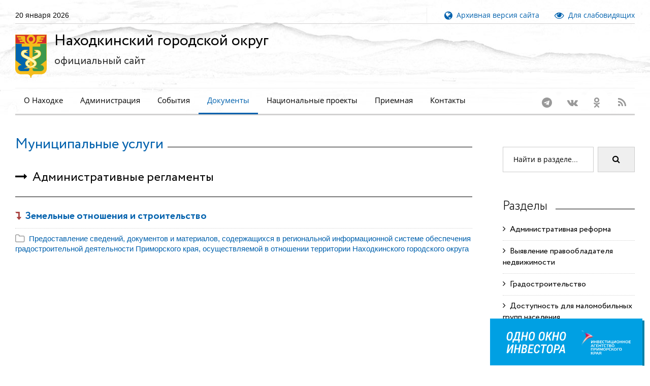

--- FILE ---
content_type: text/html; charset=utf-8
request_url: https://www.nakhodka-city.ru/model/item/?cid=24&gid=273&subid=512&sid=1909
body_size: 7242
content:
<!DOCTYPE html><html lang='ru'><head><link rel='preload' href='/fonts/Circe-Regular.woff' as='font' crossorigin /><link rel='preload' href='/fonts/Circe-Light.woff' as='font' crossorigin /><link rel='preload' href='/fonts/Circe-Bold.woff' as='font' crossorigin /><link rel='preload' href='/fonts/fontawesome-webfont.woff2?v=4.5.0' as='font' crossorigin /><link rel='preload' href='/fonts/opensans/normal/400/cyrillic.woff2' as='font' crossorigin /><link rel='preload' href='/fonts/MaterialIcons-Regular.woff2' as='font' crossorigin /><link rel='preload' href='/css/style.css' as='style' /><link rel='preload' href='/css/opensans.min.css' as='style' /><link rel='preload' href='/css/custom.css' as='style' /><link rel='preload' href='/js/lazysizes.min.js' as='script'><link rel='preload' href='/js/jquery-2.2.4.min.js' as='script' /><link rel='preload' href='/js/core.min.js' as='script' /><link rel='preload' href='/js/script.min.js' as='script' /><title>Документы | Администрация Находкинского городского округа</title><meta name='description' content='Документы | Администрация Находкинского городского округа, Официальный сайт'><meta name='keywords' content='находка,город находка,г.находка,г. находка,г находка,nakhodka,nahodka,city,находки,находке,находкинский,городской сайт,муниципальное,образование,городской округ,дальний,дальнего,восток,востока,дальневосточный,приморье,primorye,primorie,promorsky,приморский,край,городская,администрация,постановления,решения,дума,глава,новости,планы,отчеты,японское,японского,море,моря,морской,восточный,торговый,контейнерный,порт,рыболовство,бамр,тихий океан,тихоокеанский,вебкамера,веб камера,webcam,интернет приемная'><meta name='format-detection' content='telephone=no' /><meta name='viewport' content='width=device-width, height=device-height, initial-scale=1.0, maximum-scale=1.0, user-scalable=0' /><meta http-equiv='X-UA-Compatible' content='IE=Edge'><meta charset='utf-8'><link rel='icon' href='/favicon.ico' type='image/x-icon'><link rel='apple-touch-icon' sizes='180x180' href='/images/apple-touch-icon.png'><link rel='icon' type='image/png' sizes='32x32' href='/images/favicon-32x32.png'><link rel='icon' type='image/png' sizes='16x16' href='/images/favicon-16x16.png'><link rel='mask-icon' href='/images/safari-pinned-tab.svg' color='#0065ae'><meta name='msapplication-TileColor' content='#ffffff' /><meta name='msapplication-TileImage' content='/images/mstile-144x144.png' /><meta name='theme-color' content='#ffffff' /><meta name='sputnik-verification' content='67L2kPAQIK7JRPbQ' /><meta name='sputnik-verification' content='DhnSmBM3uPWbVCmR' /><meta name='yandex-verification' content='2d63ec6831eb6328' /><link rel='stylesheet' href='/css/style.css'><link rel='stylesheet' href='/css/opensans.min.css'><link rel='preload' href='/plugins/owl-carousel/css/owl.carousel.min.css' as='style' /><link rel='preload' href='/plugins/owl-carousel/css/owl.theme.default.min.css' as='style' /><link rel='stylesheet' href='/plugins/swipebox/css/swipebox.min.css'>
		<!--[if lt IE 10]>
		<div style='background: #212121; padding: 10px 0; box-shadow: 3px 3px 5px 0 rgba(0,0,0,.3); clear: both; text-align:center; position: relative; z-index:1;'><a href='http://windows.microsoft.com/en-US/internet-explorer/'><img src='/images/ie8-panel/warning_bar_0000_us.jpg' border='0' height='42' width='820' alt='You are using an outdated browser. For a faster, safer browsing experience, upgrade for free today.'></a></div>
		<script src='/js/html5shiv.min.js'></script>
		<![endif]-->
<script src='/js/jquery-2.2.4.min.js'></script><link rel='preload' href='/css/special.min.css' as='style' /><link rel='preload' href='/js/uhpv-full.min.js' as='script' /></head><body><div class='page text-center'><header class='page-head'><div class='rd-navbar-wrap'><nav class='rd-navbar rd-navbar-default' data-layout='rd-navbar-fixed' data-sm-layout='rd-navbar-fullwidth' data-lg-layout='rd-navbar-static' data-stick-up-offset='198' data-md-layout='rd-navbar-fullwidth'><div class='rd-navbar-inner'><div class='rd-navbar-top-part text-sm-left small'><span class='date veil reveal-sm-block rd-calendar'><span>20 января 2026</span></span><div class='rd-navbar-top-part-right'><div class='rd-navbar-search-wrap'></div><div class='divider-vertical divider-xs'></div><div class='element-groups-xl-custom user-forms'><a href='//old.nakhodka-city.ru/' title='Архивная версия сайта'><span class='veil reveal-sm-inline-block'><i class='fa fa-globe fa-lg'></i>&nbsp;&nbsp;Архивная версия сайта</span></a><a id='specialButton' href='#' title='Для слабовидящих'><span class='veil reveal-sm-inline-block'><i class='fa fa-eye fa-lg'></i>&nbsp;&nbsp;Для слабовидящих</span></a></div></div></div><div class='rd-navbar-panel'><button class='rd-navbar-toggle' data-rd-navbar-toggle='.rd-navbar-nav-wrap'><span>&nbsp;</span></button><div class='rd-navbar-brand'><a class='brand-name' href='/'><img src='/images/logo_ngo.svg' alt='' style='width:62px;height:85px;' /><h1>Находкинский городской округ<br /><span>официальный сайт</span></h1></a></div></div><div class='rd-navbar-nav-wrap'><div class='rd-navbar-social-list'><ul class='list-inline-0'><li><a class='icon icon-circle fa-telegram icon-default' href='https://t.me/nhkadm' target='_blank'></a></li><li><a class='icon icon-circle fa-vk icon-default' href='https://vk.com/public201160589' target='_blank'></a></li><li><a class='icon icon-circle fa-odnoklassniki icon-default' href='https://ok.ru/group/58439973011593' target='_blank'></a></li><li><a class='icon icon-circle fa-rss icon-default' href='https://www.nakhodka-city.ru/rss/news.rss' target='_blank'></a></li></ul></div><ul class='rd-navbar-nav'><li><a href='/articles/?sid=1'>О Находке</a><ul class='rd-navbar-dropdown'><li><a href='/articles/?sid=1'>История города</a></li><li><a href='/articles/?sid=4'>Устав городского округа</a></li><li><a href='/articles/?sid=2'>Герб города Находки</a></li><li><a href='/articles/?sid=3'>Флаг города Находки</a></li><li><a href='/articles/citizens/'>Почетные жители</a></li></ul></li><li><a href='/administration/chiefs/'>Администрация</a><ul class='rd-navbar-dropdown'><li><a href='/administration/chiefs/'>Глава и заместители главы</a></li><li><a href='/administration/structure/'>Органы администрации</a></li><li><a href='/articles/?sid=6'>Перечень информационных систем</a></li><li><a href='/articles/?sid=8'>Графики личного приема</a></li><li><a href='/administration/subordinate/'>Подведомственные учреждения, организации</a></li></ul></li><li><a href='/events/news/'>События</a><ul class='rd-navbar-dropdown'><li><a href='/events/news/'>Новости</a></li><li><a href='/events/today/'>Афиша</a></li><li><a href='/events/photo/'>Фоторепортажи</a></li><li><a href='/events/information/'>Надзорные ведомства</a></li><li><a href='/events/antinarkotik/'>Антинаркотическая деятельность</a></li><li><a href='/polls/'>Опросы</a></li></ul></li><li class='active'><a href='/model/?cid=36'>Документы</a><ul class='rd-navbar-dropdown'><li><a href='/documents/?sid=6'>Постановления администрации</a></li><li><a href='/documents/?sid=22'>Распоряжения администрации</a></li><li><a href='/documents/?sid=5'>Проекты муниципальных НПА</a></li><li><a href='/articles/?sid=14'>Порядок обжалования МПА</a></li><li><a href='/administration/fz/'>Реализация ФЗ № 8</a></li><li><a href='http://duma-nakhodka.ru/docx/?section_docx_id=15'>Публичные слушания</a></li></ul></li><li><a href='/model/?cid=36'>Национальные проекты</a></li><li><a href='/reception/'>Приемная</a></li><li><a href='/articles/?sid=13'>Контакты</a></li></ul></div></div></nav></div></header><main class='page-content'><section class='section-top-26'><div class='shell'><div class='range text-md-left'><div class='cell-lg-9'><div class='responsive-tabs responsive-tabs-variant-2' style='display: block; width: 100%;'><div class='heading-divider offset-bottom-0'><h2><a href='/model/?cid=24'>Муниципальные услуги</a></h2><br /></div><div class='box-body offset-top-25'><div class='text-sm-left'></div><a class='text-black' href='/model/item/?cid=24&gid=273'><h4><i class='fa fa-long-arrow-right' aria-hidden='true'></i>&nbsp;&nbsp;Административные регламенты</h4></a><hr class='divider divider-offset-top-0'><a href='/model/item/?cid=24&amp;gid=273&amp;subid=512'><h5><i class='fa fa-level-down text-danger' aria-hidden='true'></i>&nbsp;&nbsp;Земельные отношения и строительство</h5></a><div class='divider divider-dashed'></div><div class='card-group card-group-custom card-group-light' id='accordionOne' role='tablist' aria-multiselectable='true'><div class='card card-custom card-light'><div class='card-heading' id='accordionOneHeading3_1909' role='tab'><div class='card-title'><div class='text-sm-left'><a class='collapsed' role='button' data-toggle='collapse' data-parent='#accordionOne' href='#accordionOneCollapse3_1909' aria-controls='accordionOneCollapse3_1909'><span><i class='fa fa-folder-o text-gray fa-lg' aria-hidden='true'></i>&nbsp;&nbsp;Предоставление сведений, документов и материалов, содержащихся в региональной  информационной системе обеспечения градостроительной деятельности Приморского края, осуществляемой в отношении территории Находкинского городского округа</span></div><div class='card-arrow'></div></a></div></div><div class='card-collapse collapse' id='accordionOneCollapse3_1909' role='tabpanel' aria-labelledby='accordionOneHeading3_1909'><div class='card-body'><ul style='width:100%;'><li><a href='/docs/2022/9/20229291434501_1909_217.pdf' class='title' target='popup'><i class='fa fa-file-pdf-o fa-lg' aria-hidden='true'></i>&nbsp;&nbsp;Постановление администрации Находкинского городского округа от 26.09.2022 № 1396</a>
</li></ul></div></div></div></div></div></div></div><div class='cell-lg-3 offset-top-45 offset-lg-top-36'><div class='range'><div class='cell-xs-12 cell-xs-push-5 cell-lg-push-5 offset-top-0'><div class='post post-variant-2'><form class='form-inline-flex reveal-xs-flex' action='/model/search/'><div class='form-group offset-bottom-0'><input class='form-control' type='text' name='input_search' id='input_search' placeholder='Найти в разделе...' value='' /><input id='cid' name='cid' type='hidden' value='24'></div><button class='btn btn-default offset-xs-left-10 offset-top-12 offset-xs-top-0' type='submit'><i class='fa fa-search' aria-hidden='true'></i></button></form></div></div><div class='cell-xs-12 cell-xs-push-5 cell-lg-push-5 offset-top-36'><div class='section-top-15 section-bottom-15 offset-top-0 offset-xl-top-0'><div class='heading-divider offset-bottom-20'><h3 class='text-light'>Разделы</h3></div><h6 class='text-regular text-normal'><a class='text-gray-base' href='/model/?cid=12'><i class='fa fa-angle-right text-thin'></i>&nbsp;&nbsp;Административная реформа</a></h6><hr class='divider divider-dashed'><h6 class='text-regular text-normal'><a class='text-gray-base' href='/model/?cid=32'><i class='fa fa-angle-right text-thin'></i>&nbsp;&nbsp;Выявление правообладателя недвижимости</a></h6><hr class='divider divider-dashed'><h6 class='text-regular text-normal'><a class='text-gray-base' href='/model/?cid=8'><i class='fa fa-angle-right text-thin'></i>&nbsp;&nbsp;Градостроительство</a></h6><hr class='divider divider-dashed'><h6 class='text-regular text-normal'><a class='text-gray-base' href='/model/?cid=34'><i class='fa fa-angle-right text-thin'></i>&nbsp;&nbsp;Доступность для маломобильных групп населения</a></h6><hr class='divider divider-dashed'><h6 class='text-regular text-normal'><a class='text-gray-base' href='/model/?cid=30'><i class='fa fa-angle-right text-thin'></i>&nbsp;&nbsp;Информация для граждан</a></h6><hr class='divider divider-dashed'><h6 class='text-regular text-normal'><a class='text-gray-base' href='/model/?cid=37'><i class='fa fa-angle-right text-thin'></i>&nbsp;&nbsp;Конкурс на замещение должности главы Находкинского городского округа</a></h6><hr class='divider divider-dashed'><h6 class='text-regular text-normal'><a class='text-gray-base' href='/model/?cid=33'><i class='fa fa-angle-right text-thin'></i>&nbsp;&nbsp;Контрольно-надзорная деятельность</a></h6><hr class='divider divider-dashed'><h6 class='text-regular text-normal'><a class='text-gray-base' href='/model/?cid=17'><i class='fa fa-angle-right text-thin'></i>&nbsp;&nbsp;Международные отношения</a></h6><hr class='divider divider-dashed'><h6 class='text-regular text-normal'><a class='text-gray-base' href='/model/?cid=23'><i class='fa fa-angle-right text-thin'></i>&nbsp;&nbsp;Муниципальная собственность</a></h6><hr class='divider divider-dashed'><h6 class='text-regular text-normal'><a class='text-gray-base' href='/model/?cid=26'><i class='fa fa-angle-right text-thin'></i>&nbsp;&nbsp;Муниципальные закупки</a></h6><hr class='divider divider-dashed'><h6 class='text-regular text-normal'><a class='text-gray-base' href='/model/?cid=3'><i class='fa fa-angle-right text-thin'></i>&nbsp;&nbsp;Муниципальные программы</a></h6><hr class='divider divider-dashed'><h5 class='text-regular text-normal'><i class='fa fa-angle-right text-thin'></i>&nbsp;&nbsp;Муниципальные услуги</h5><hr class='divider divider-dashed'><h6 class='text-regular text-normal'><a class='text-gray-base' href='/model/?cid=36'><i class='fa fa-angle-right text-thin'></i>&nbsp;&nbsp;Национальные проекты</a></h6><hr class='divider divider-dashed'><h6 class='text-regular text-normal'><a class='text-gray-base' href='/model/?cid=35'><i class='fa fa-angle-right text-thin'></i>&nbsp;&nbsp;Открытые данные</a></h6><hr class='divider divider-dashed'><h6 class='text-regular text-normal'><a class='text-gray-base' href='/model/?cid=20'><i class='fa fa-angle-right text-thin'></i>&nbsp;&nbsp;Открытый бюджет</a></h6><hr class='divider divider-dashed'><h6 class='text-regular text-normal'><a class='text-gray-base' href='/model/?cid=21'><i class='fa fa-angle-right text-thin'></i>&nbsp;&nbsp;Показатели эффективности деятельности</a></h6><hr class='divider divider-dashed'><h6 class='text-regular text-normal'><a class='text-gray-base' href='/model/?cid=31'><i class='fa fa-angle-right text-thin'></i>&nbsp;&nbsp;Проектная деятельность</a></h6><hr class='divider divider-dashed'><h6 class='text-regular text-normal'><a class='text-gray-base' href='/model/?cid=11'><i class='fa fa-angle-right text-thin'></i>&nbsp;&nbsp;Противодействие коррупции</a></h6><hr class='divider divider-dashed'><h6 class='text-regular text-normal'><a class='text-gray-base' href='/model/?cid=25'><i class='fa fa-angle-right text-thin'></i>&nbsp;&nbsp;Профилактика COVID-19</a></h6><hr class='divider divider-dashed'><h6 class='text-regular text-normal'><a class='text-gray-base' href='/model/?cid=28'><i class='fa fa-angle-right text-thin'></i>&nbsp;&nbsp;Реквизиты</a></h6><hr class='divider divider-dashed'><h6 class='text-regular text-normal'><a class='text-gray-base' href='/model/?cid=18'><i class='fa fa-angle-right text-thin'></i>&nbsp;&nbsp;Территориальная избирательная комиссия</a></h6><hr class='divider divider-dashed'></div></div></div><div class='range'></div></div></div></div></section></main><footer class='page-footer'><div class='page-footer-top'></div><div class='shell offset-top-0'><div class='range text-center text-lg-left section offset-top-0 hr-line-3'><div class='cell-xs-6 cell-xl-3 cell-lg-2 offset-top-45 offset-lg-top-0'><h6>Разделы</h6><ul class='small text-center text-lg-left list-unstyled list font-accent'><li><a href='/articles/?sid=1'>О Находке</a></li><li><a href='/administration/chiefs/'>Администрация</a></li><li><a href='/events/news/'>События</a></li><li class='active'><a href='/model/?cid=36'>Документы</a></li><li><a href='/model/?cid=36'>Национальные проекты</a></li><li><a href='/reception/'>Приемная</a></li><li><a href='/articles/?sid=13'>Контакты</a></li></ul></div><div class='cell-xs-6 cell-lg-2 cell-xl-3 offset-top-45 offset-lg-top-0'><span id='sputnik-informer' style='margin-right: 8px;'></span><a href='https://metrika.yandex.ru/stat/?id=56290843&amp;from=informer' target='_blank' rel='nofollow'><img src='https://metrika-informer.com/informer/56290843/3_1_FFFFFFFF_EFEFEFFF_0_pageviews' style='width:88px; height:31px; border:0;' alt='Яндекс.Метрика' title='Яндекс.Метрика: данные за сегодня (просмотры, визиты и уникальные посетители)' class='ym-advanced-informer' data-cid='56290843' data-lang='ru' /></a></div></div><div class='range text-left offset-top-36 hr-line'><div class='cell-md-6 cell-md-push-1 text-center text-md-right'><ul class='list-inline-0'><li><a class='icon fa-telegram' href='https://t.me/nhkadm' target='_blank'></a></li><li><a class='icon fa-vk' href='https://vk.com/public201160589' target='_blank'></a></li><li><a class='icon fa-odnoklassniki' href='https://ok.ru/group/58439973011593' target='_blank'></a></li><li><a class='icon fa-rss' href='https://www.nakhodka-city.ru/rss/news.rss' target='_blank'></a></li></ul></div><div class='cell-md-6 text-center text-md-left offset-top-25 offset-md-top-0'><div class='brand reveal-md-inline-block'><a class='brand-name' href='/'><img data-src='/images/logo_ngo.svg' alt='' width='32' class='lazyload'></a></div></div></div></div></footer></div><div class='snackbars' id='form-output-global'></div><link rel='stylesheet' href='/css/custom.css'><link rel='stylesheet' href='/plugins/owl-carousel/css/owl.carousel.min.css'/><link rel='stylesheet' href='/plugins/owl-carousel/css/owl.theme.default.min.css'/><link rel='stylesheet' href='/plugins/swipebox/css/swipebox.min.css'><script src='/js/uhpv-full.min.js'></script><script src='/js/core.min.js'></script><script src='/js/script.min.js'></script><script src='/js/jquery-2.2.4.min.js'></script><script defer='defer' src='/js/lazysizes.min.js'></script><script defer='defer' src='/plugins/owl-carousel/js/owl.carousel.min.js'></script><script defer='defer' src='/plugins/swipebox/js/jquery.swipebox.js'></script><script defer='defer' src='/js/city.min.js'></script><div class='okno-investora oi-item1 position-fixed bottom-0'><img src='/images/oi1.svg'><div class='oi-item2'><div class='oi-item2-inner ps-4 py-4'><h3 class='mb-4'>Свяжитесь с нами</h3><div class='oi-item2-social d-flex mb-2 align-items-center'><span class='oi-social oi-social-ph d-block me-3'></span><a href='tel:88005003525'>8(800)500-35-25</a></div><div class='oi-item2-social d-flex mb-2 align-items-center'><span class='oi-social oi-social-tg d-block me-3'></span><a href='https://t.me/investprim' target='_blank'>t.me/investprim</a></div><div class='oi-item2-social d-flex mb-2 align-items-center'><span class='oi-social oi-social-web d-block me-3'></span><a href='https://invest.primorsky.ru/ru' target='_blank'>invest.primorsky.ru/ru</a></div><div class='oi-item2-social d-flex mb-2 align-items-center'><span class='oi-social oi-social-feed d-block me-3'></span><a href='https://invest.primorsky.ru/ru/investor-application/' target='_blank'>Обратная связь</a></div></div></div></div><script>$('.okno-investora').click(function() {$(this).addClass('open');});$('.okno-investora').on('mouseleave',function(){var self = this;setTimeout(function() {$(self).removeClass('open');}, 4000);});</script><div id='counters'></div><script>$(window).on('load', function() {$('#counters').load('/inc/counters.asp');});</script></body></html>

--- FILE ---
content_type: application/javascript
request_url: https://www.nakhodka-city.ru/js/uhpv-full.min.js
body_size: 14197
content:
var $ua=window.navigator.userAgent,$msie=$ua.indexOf("MSIE "),$special;if(jQuery("html").hide(),function(a){a.fn.removeClassWild=function(a){return this.removeClass(function(e,n){var l=a.replace(/\*/g,"\\S+");return(n.match(new RegExp("\\b"+l,"g"))||[]).join(" ")})},special={Reset:function(){$special={active:1,color:1,font_family:1,font_size:1,line_height:1,letter_spacing:1,images:1},a.cookie("special",$special,{path:"/"})},Set:function(){a("html").removeClassWild("special-*").addClass("special-color-"+$special.color).addClass("special-font-size-"+$special.font_size).addClass("special-font-family-"+$special.font_family).addClass("special-line-height-"+$special.line_height).addClass("special-letter-spacing-"+$special.letter_spacing).addClass("special-images-"+$special.images),a("#special button").removeClass("active"),a(".post div").removeClass("post-variant-1"),a(".special-color button[value="+$special.color+"]").addClass("active"),a(".special-font-size button[value="+$special.font_size+"]").addClass("active"),a(".special-font-family button[value="+$special.font_family+"]").addClass("active"),a(".special-line-height button[value="+$special.line_height+"]").addClass("active"),a(".special-letter-spacing button[value="+$special.letter_spacing+"]").addClass("active"),a(".special-images button").val($special.images),special.ToggleImages()},ToggleImages:function(){a("img").each(function(){$special.images?(a(this).data("src")&&a(this).attr("src",a(this).data("src")),a(this).data("srcset")&&a(this).attr("srcset",a(this).data("srcset"))):(a(this).data("src",a(this).attr("src")),a(this).attr("srcset")&&a(this).data("srcset",a(this).attr("srcset")),a(this).removeAttr("src"),a(this).attr("srcset")&&a(this).removeAttr("srcset"))})},Off:function(){if(a("#specialButton").length)a("html").removeClass("special").removeClassWild("special-*"),a("i.special-audio").remove(),responsiveVoice.isPlaying()&&responsiveVoice.cancel(),a("audio").remove(),a("#special").remove(),a.removeCookie("special",{path:"/"}),a("#specialButton").show();else if($msie>0){var e=window.location+"";e.indexOf("template=")>=0?window.location=e.replace(/template=\d+/g,"template=0"):window.location=e+"?template=0"}else a.post(window.location.origin+window.location.pathname,{template:0},function(){window.location=window.location.origin+window.location.pathname})},On:function(){a("head").append(a('<link rel="stylesheet" type="text/css" />').attr("href","/css/special.min.css")),$special||special.Reset(),a("#specialButton").length&&($special.active=1,a.cookie("special",$special,{path:"/"}),a("#specialButton").hide()),a("html").addClass("special"),a("body").prepend(a($tpl)),special.Set(),a("#special button").on("click",function(){var e=a(this).parent().attr("class").replace("special-","");if(e)switch(a("#special .special-"+e+" button").removeClass("active"),e){case"color":$special.color=parseInt(a(this).val()),a(this).addClass("active"),a("html").removeClassWild("special-"+e+"-*").addClass("special-"+e+"-"+a(this).val()),a.cookie("special",$special,{path:"/"});break;case"font-size":$special.font_size=parseInt(a(this).val()),a(this).addClass("active"),a("html").removeClassWild("special-"+e+"-*").addClass("special-"+e+"-"+a(this).val()),a.cookie("special",$special,{path:"/"});break;case"font-family":$special.font_family=parseInt(a(this).val()),a(this).addClass("active"),a("html").removeClassWild("special-"+e+"-*").addClass("special-"+e+"-"+a(this).val()),a.cookie("special",$special,{path:"/"});break;case"line-height":$special.line_height=parseInt(a(this).val()),a(this).addClass("active"),a("html").removeClassWild("special-"+e+"-*").addClass("special-"+e+"-"+a(this).val()),a.cookie("special",$special,{path:"/"});break;case"letter-spacing":$special.letter_spacing=parseInt(a(this).val()),a(this).addClass("active"),a("html").removeClassWild("special-"+e+"-*").addClass("special-"+e+"-"+a(this).val()),a.cookie("special",$special,{path:"/"});break;case"images":$special.images=$special.images?0:1,a(this).val($special.images),special.ToggleImages(),a.cookie("special",$special,{path:"/"});break;case"audio":1==a(this).val()?(a("i.special-audio").remove(),responsiveVoice.isPlaying()&&responsiveVoice.cancel(),a("p,h1,h2,h3,h4,h5,h6,li,dt,dd,.audiotext").off(),a(this).val(0)):(responsiveVoice.speak("Включено озвучивание текста.","Russian Female"),a(this).addClass("active"),a(this).val(1),a("p,h1,h2,h3,h4,h5,h6,li,dt,dd,.audiotext").on("mouseover",function(){responsiveVoice.isPlaying()&&responsiveVoice.cancel(),responsiveVoice.speak(a(this).text().trim(),"Russian Female")}));break;case"settings":a("#special-settings-body").slideToggle();break;case"settings-close":a("#special-settings-body").slideUp();break;case"reset":special.Reset(),special.Set(),a("#special-settings-body").slideUp();break;case"quit":special.Off()}})}}}(jQuery),jQuery(function(a){$version="1.3",a.cookie.json=!0,$special=a.cookie("special"),a("#specialButton").length?($subversion="lite",$special&&$special.active&&special.On(),a("#specialButton").on("click",special.On)):($subversion="pro",special.On()),console.info("Special version %s (%s).\nUser agent: %s",$version,$subversion,$ua),a("html").fadeIn(0)}),function(a){"function"==typeof define&&define.amd?define(["jquery"],a):"object"==typeof exports?a(require("jquery")):a(jQuery)}(function(a){var e=/\+/g;function n(a){return i.raw?a:encodeURIComponent(a)}function l(n,l){var o=i.raw?n:function(a){0===a.indexOf('"')&&(a=a.slice(1,-1).replace(/\\"/g,'"').replace(/\\\\/g,"\\"));try{return a=decodeURIComponent(a.replace(e," ")),i.json?JSON.parse(a):a}catch(a){}}(n);return a.isFunction(l)?l(o):o}var i=a.cookie=function(e,o,t){if(void 0!==o&&!a.isFunction(o)){if("number"==typeof(t=a.extend({},i.defaults,t)).expires){var c=t.expires,s=t.expires=new Date;s.setTime(+s+864e5*c)}return document.cookie=[n(e),"=",function(a){return n(i.json?JSON.stringify(a):String(a))}(o),t.expires?"; expires="+t.expires.toUTCString():"",t.path?"; path="+t.path:"",t.domain?"; domain="+t.domain:"",t.secure?"; secure":""].join("")}for(var r,m=e?void 0:{},g=document.cookie?document.cookie.split("; "):[],d=0,p=g.length;d<p;d++){var v=g[d].split("="),u=(r=v.shift(),i.raw?r:decodeURIComponent(r)),f=v.join("=");if(e&&e===u){m=l(f,o);break}e||void 0===(f=l(f))||(m[u]=f)}return m};i.defaults={},a.removeCookie=function(e,n){return void 0!==a.cookie(e)&&(a.cookie(e,"",a.extend({},n,{expires:-1})),!a.cookie(e))}}),void 0!==responsiveVoice)console.log("ResponsiveVoice already loaded"),console.log(responsiveVoice);else var ResponsiveVoice=function(){var a=this;a.version="1.5.0",console.log("ResponsiveVoice r"+a.version),a.responsivevoices=[{name:"UK English Female",flag:"gb",gender:"f",voiceIDs:[3,5,1,6,7,171,201,8]},{name:"UK English Male",flag:"gb",gender:"m",voiceIDs:[0,4,2,75,202,159,6,7]},{name:"US English Female",flag:"us",gender:"f",voiceIDs:[39,40,41,42,43,173,205,204,235,44]},{name:"Arabic Male",flag:"ar",gender:"m",voiceIDs:[96,95,97,196,98],deprecated:!0},{name:"Arabic Female",flag:"ar",gender:"f",voiceIDs:[96,95,97,196,98]},{name:"Armenian Male",flag:"hy",gender:"f",voiceIDs:[99]},{name:"Australian Female",flag:"au",gender:"f",voiceIDs:[87,86,5,201,88]},{name:"Brazilian Portuguese Female",flag:"br",gender:"f",voiceIDs:[245,124,123,125,186,223,126]},{name:"Chinese Female",flag:"cn",gender:"f",voiceIDs:[249,58,59,60,155,191,231,61]},{name:"Chinese (Hong Kong) Female",flag:"hk",gender:"f",voiceIDs:[192,193,232,250,251,252]},{name:"Chinese Taiwan Female",flag:"tw",gender:"f",voiceIDs:[252,194,233,253,254,255]},{name:"Czech Female",flag:"cz",gender:"f",voiceIDs:[101,100,102,197,103]},{name:"Danish Female",flag:"dk",gender:"f",voiceIDs:[105,104,106,198,107]},{name:"Deutsch Female",flag:"de",gender:"f",voiceIDs:[27,28,29,30,31,78,170,199,32]},{name:"Dutch Female",flag:"nl",gender:"f",voiceIDs:[243,219,84,157,158,184,45]},{name:"Finnish Female",flag:"fi",gender:"f",voiceIDs:[90,89,91,209,92]},{name:"French Female",flag:"fr",gender:"f",voiceIDs:[240,21,22,23,77,178,210,26]},{name:"Greek Female",flag:"gr",gender:"f",voiceIDs:[62,63,80,200,64]},{name:"Hatian Creole Female",flag:"ht",gender:"f",voiceIDs:[109]},{name:"Hindi Female",flag:"hi",gender:"f",voiceIDs:[247,66,154,179,213,67]},{name:"Hungarian Female",flag:"hu",gender:"f",voiceIDs:[9,10,81,214,11]},{name:"Indonesian Female",flag:"id",gender:"f",voiceIDs:[241,111,112,180,215,113]},{name:"Italian Female",flag:"it",gender:"f",voiceIDs:[242,33,34,35,36,37,79,181,216,38]},{name:"Japanese Female",flag:"jp",gender:"f",voiceIDs:[248,50,51,52,153,182,217,53]},{name:"Korean Female",flag:"kr",gender:"f",voiceIDs:[54,55,56,156,183,218,57]},{name:"Latin Female",flag:"va",gender:"f",voiceIDs:[114]},{name:"Norwegian Female",flag:"no",gender:"f",voiceIDs:[72,73,221,74]},{name:"Polish Female",flag:"pl",gender:"f",voiceIDs:[244,120,119,121,185,222,122]},{name:"Portuguese Female",flag:"br",gender:"f",voiceIDs:[128,127,129,187,224,130]},{name:"Romanian Male",flag:"ro",gender:"m",voiceIDs:[151,150,152,225,46]},{name:"Russian Female",flag:"ru",gender:"f",voiceIDs:[246,47,48,83,188,226,49]},{name:"Slovak Female",flag:"sk",gender:"f",voiceIDs:[133,132,134,227,135]},{name:"Spanish Female",flag:"es",gender:"f",voiceIDs:[19,238,16,17,18,20,76,174,207,15]},{name:"Spanish Latin American Female",flag:"es",gender:"f",voiceIDs:[239,137,136,138,175,208,139]},{name:"Swedish Female",flag:"sv",gender:"f",voiceIDs:[85,148,149,228,65]},{name:"Tamil Male",flag:"hi",gender:"m",voiceIDs:[141]},{name:"Thai Female",flag:"th",gender:"f",voiceIDs:[143,142,144,189,229,145]},{name:"Turkish Female",flag:"tr",gender:"f",voiceIDs:[69,70,82,190,230,71]},{name:"Afrikaans Male",flag:"af",gender:"m",voiceIDs:[93]},{name:"Albanian Male",flag:"sq",gender:"m",voiceIDs:[94]},{name:"Bosnian Male",flag:"bs",gender:"m",voiceIDs:[14]},{name:"Catalan Male",flag:"catalonia",gender:"m",voiceIDs:[68]},{name:"Croatian Male",flag:"hr",gender:"m",voiceIDs:[13]},{name:"Czech Male",flag:"cz",gender:"m",voiceIDs:[161]},{name:"Danish Male",flag:"da",gender:"m",voiceIDs:[162],deprecated:!0},{name:"Esperanto Male",flag:"eo",gender:"m",voiceIDs:[108]},{name:"Finnish Male",flag:"fi",gender:"m",voiceIDs:[160],deprecated:!0},{name:"Greek Male",flag:"gr",gender:"m",voiceIDs:[163],deprecated:!0},{name:"Hungarian Male",flag:"hu",gender:"m",voiceIDs:[164]},{name:"Icelandic Male",flag:"is",gender:"m",voiceIDs:[110]},{name:"Latin Male",flag:"va",gender:"m",voiceIDs:[165],deprecated:!0},{name:"Latvian Male",flag:"lv",gender:"m",voiceIDs:[115]},{name:"Macedonian Male",flag:"mk",gender:"m",voiceIDs:[116]},{name:"Moldavian Male",flag:"md",gender:"m",voiceIDs:[117]},{name:"Montenegrin Male",flag:"me",gender:"m",voiceIDs:[118]},{name:"Norwegian Male",flag:"no",gender:"m",voiceIDs:[166]},{name:"Serbian Male",flag:"sr",gender:"m",voiceIDs:[12]},{name:"Serbo-Croatian Male",flag:"hr",gender:"m",voiceIDs:[131]},{name:"Slovak Male",flag:"sk",gender:"m",voiceIDs:[167],deprecated:!0},{name:"Swahili Male",flag:"sw",gender:"m",voiceIDs:[140]},{name:"Swedish Male",flag:"sv",gender:"m",voiceIDs:[168],deprecated:!0},{name:"Vietnamese Male",flag:"vi",gender:"m",voiceIDs:[146],deprecated:!0},{name:"Welsh Male",flag:"cy",gender:"m",voiceIDs:[147]},{name:"US English Male",flag:"us",gender:"m",voiceIDs:[0,4,2,6,7,75,159,234,236,237]},{name:"Fallback UK Female",flag:"gb",gender:"f",voiceIDs:[8]}],a.voicecollection=[{name:"Google UK English Male"},{name:"Agnes"},{name:"Daniel Compact"},{name:"Google UK English Female"},{name:"en-GB",rate:.25,pitch:1},{name:"en-AU",rate:.25,pitch:1},{name:"inglés Reino Unido"},{name:"English United Kingdom"},{name:"Fallback en-GB Female",lang:"en-GB",fallbackvoice:!0},{name:"Eszter Compact"},{name:"hu-HU",rate:.4},{name:"Fallback Hungarian",lang:"hu",fallbackvoice:!0,service:"g2"},{name:"Fallback Serbian",lang:"sr",fallbackvoice:!0},{name:"Fallback Croatian",lang:"hr",fallbackvoice:!0},{name:"Fallback Bosnian",lang:"bs",fallbackvoice:!0},{name:"Fallback Spanish",lang:"es",fallbackvoice:!0},{name:"Spanish Spain"},{name:"español España"},{name:"Diego Compact",rate:.3},{name:"Google Español"},{name:"es-ES",rate:.2},{name:"Google Français"},{name:"French France"},{name:"francés Francia"},{name:"Virginie Compact",rate:.5},{name:"fr-FR",rate:.25},{name:"Fallback French",lang:"fr",fallbackvoice:!0},{name:"Google Deutsch"},{name:"German Germany"},{name:"alemán Alemania"},{name:"Yannick Compact",rate:.5},{name:"de-DE",rate:.25},{name:"Fallback Deutsch",lang:"de",fallbackvoice:!0},{name:"Google Italiano"},{name:"Italian Italy"},{name:"italiano Italia"},{name:"Paolo Compact",rate:.5},{name:"it-IT",rate:.25},{name:"Fallback Italian",lang:"it",fallbackvoice:!0},{name:"Google US English",timerSpeed:1},{name:"English United States"},{name:"inglés Estados Unidos"},{name:"Vicki"},{name:"en-US",rate:.2,pitch:1,timerSpeed:1.3},{name:"Fallback English",lang:"en-US",fallbackvoice:!0,timerSpeed:0},{name:"Fallback Dutch",lang:"nl",fallbackvoice:!0,timerSpeed:0},{name:"Fallback Romanian",lang:"ro",fallbackvoice:!0},{name:"Milena Compact"},{name:"ru-RU",rate:.25},{name:"Fallback Russian",lang:"ru",fallbackvoice:!0},{name:"Google 日本人",timerSpeed:1},{name:"Kyoko Compact"},{name:"ja-JP",rate:.25},{name:"Fallback Japanese",lang:"ja",fallbackvoice:!0},{name:"Google 한국의",timerSpeed:1},{name:"Narae Compact"},{name:"ko-KR",rate:.25},{name:"Fallback Korean",lang:"ko",fallbackvoice:!0},{name:"Google 中国的",timerSpeed:1},{name:"Ting-Ting Compact"},{name:"zh-CN",rate:.25},{name:"Fallback Chinese",lang:"zh-CN",fallbackvoice:!0},{name:"Alexandros Compact"},{name:"el-GR",rate:.25},{name:"Fallback Greek",lang:"el",fallbackvoice:!0,service:"g2"},{name:"Fallback Swedish",lang:"sv",fallbackvoice:!0,service:"g2"},{name:"hi-IN",rate:.25},{name:"Fallback Hindi",lang:"hi",fallbackvoice:!0},{name:"Fallback Catalan",lang:"ca",fallbackvoice:!0},{name:"Aylin Compact"},{name:"tr-TR",rate:.25},{name:"Fallback Turkish",lang:"tr",fallbackvoice:!0},{name:"Stine Compact"},{name:"no-NO",rate:.25},{name:"Fallback Norwegian",lang:"no",fallbackvoice:!0,service:"g2"},{name:"Daniel"},{name:"Monica"},{name:"Amelie"},{name:"Anna"},{name:"Alice"},{name:"Melina"},{name:"Mariska"},{name:"Yelda"},{name:"Milena"},{name:"Xander"},{name:"Alva"},{name:"Lee Compact"},{name:"Karen"},{name:"Fallback Australian",lang:"en-AU",fallbackvoice:!0},{name:"Mikko Compact"},{name:"Satu"},{name:"fi-FI",rate:.25},{name:"Fallback Finnish",lang:"fi",fallbackvoice:!0,service:"g2"},{name:"Fallback Afrikans",lang:"af",fallbackvoice:!0},{name:"Fallback Albanian",lang:"sq",fallbackvoice:!0},{name:"Maged Compact"},{name:"Tarik"},{name:"ar-SA",rate:.25},{name:"Fallback Arabic",lang:"ar",fallbackvoice:!0,service:"g2"},{name:"Fallback Armenian",lang:"hy",fallbackvoice:!0,service:"g2"},{name:"Zuzana Compact"},{name:"Zuzana"},{name:"cs-CZ",rate:.25},{name:"Fallback Czech",lang:"cs",fallbackvoice:!0,service:"g2"},{name:"Ida Compact"},{name:"Sara"},{name:"da-DK",rate:.25},{name:"Fallback Danish",lang:"da",fallbackvoice:!0,service:"g2"},{name:"Fallback Esperanto",lang:"eo",fallbackvoice:!0},{name:"Fallback Hatian Creole",lang:"ht",fallbackvoice:!0},{name:"Fallback Icelandic",lang:"is",fallbackvoice:!0},{name:"Damayanti"},{name:"id-ID",rate:.25},{name:"Fallback Indonesian",lang:"id",fallbackvoice:!0},{name:"Fallback Latin",lang:"la",fallbackvoice:!0,service:"g2"},{name:"Fallback Latvian",lang:"lv",fallbackvoice:!0},{name:"Fallback Macedonian",lang:"mk",fallbackvoice:!0},{name:"Fallback Moldavian",lang:"mo",fallbackvoice:!0,service:"g2"},{name:"Fallback Montenegrin",lang:"sr-ME",fallbackvoice:!0},{name:"Agata Compact"},{name:"Zosia"},{name:"pl-PL",rate:.25},{name:"Fallback Polish",lang:"pl",fallbackvoice:!0},{name:"Raquel Compact"},{name:"Luciana"},{name:"pt-BR",rate:.25},{name:"Fallback Brazilian Portugese",lang:"pt-BR",fallbackvoice:!0,service:"g2"},{name:"Joana Compact"},{name:"Joana"},{name:"pt-PT",rate:.25},{name:"Fallback Portuguese",lang:"pt-PT",fallbackvoice:!0},{name:"Fallback Serbo-Croation",lang:"sh",fallbackvoice:!0,service:"g2"},{name:"Laura Compact"},{name:"Laura"},{name:"sk-SK",rate:.25},{name:"Fallback Slovak",lang:"sk",fallbackvoice:!0,service:"g2"},{name:"Javier Compact"},{name:"Paulina"},{name:"es-MX",rate:.25},{name:"Fallback Spanish (Latin American)",lang:"es-419",fallbackvoice:!0,service:"g2"},{name:"Fallback Swahili",lang:"sw",fallbackvoice:!0},{name:"Fallback Tamil",lang:"ta",fallbackvoice:!0},{name:"Narisa Compact"},{name:"Kanya"},{name:"th-TH",rate:.25},{name:"Fallback Thai",lang:"th",fallbackvoice:!0},{name:"Fallback Vietnamese",lang:"vi",fallbackvoice:!0},{name:"Fallback Welsh",lang:"cy",fallbackvoice:!0},{name:"Oskar Compact"},{name:"sv-SE",rate:.25},{name:"Simona Compact"},{name:"Ioana"},{name:"ro-RO",rate:.25},{name:"Kyoko"},{name:"Lekha"},{name:"Ting-Ting"},{name:"Yuna"},{name:"Xander Compact"},{name:"nl-NL",rate:.25},{name:"Fallback UK English Male",lang:"en-GB",fallbackvoice:!0,service:"g1",voicename:"rjs"},{name:"Finnish Male",lang:"fi",fallbackvoice:!0,service:"g1",voicename:""},{name:"Czech Male",lang:"cs",fallbackvoice:!0,service:"g1",voicename:""},{name:"Danish Male",lang:"da",fallbackvoice:!0,service:"g1",voicename:""},{name:"Greek Male",lang:"el",fallbackvoice:!0,service:"g1",voicename:"",rate:.25},{name:"Hungarian Male",lang:"hu",fallbackvoice:!0,service:"g1",voicename:""},{name:"Latin Male",lang:"la",fallbackvoice:!0,service:"g1",voicename:""},{name:"Norwegian Male",lang:"no",fallbackvoice:!0,service:"g1",voicename:""},{name:"Slovak Male",lang:"sk",fallbackvoice:!0,service:"g1",voicename:""},{name:"Swedish Male",lang:"sv",fallbackvoice:!0,service:"g1",voicename:""},{name:"Fallback US English Male",lang:"en",fallbackvoice:!0,service:"tts-api",voicename:""},{name:"German Germany",lang:"de_DE"},{name:"English United Kingdom",lang:"en_GB"},{name:"English India",lang:"en_IN"},{name:"English United States",lang:"en_US"},{name:"Spanish Spain",lang:"es_ES"},{name:"Spanish Mexico",lang:"es_MX"},{name:"Spanish United States",lang:"es_US"},{name:"French Belgium",lang:"fr_BE"},{name:"French France",lang:"fr_FR"},{name:"Hindi India",lang:"hi_IN"},{name:"Indonesian Indonesia",lang:"in_ID"},{name:"Italian Italy",lang:"it_IT"},{name:"Japanese Japan",lang:"ja_JP"},{name:"Korean South Korea",lang:"ko_KR"},{name:"Dutch Netherlands",lang:"nl_NL"},{name:"Polish Poland",lang:"pl_PL"},{name:"Portuguese Brazil",lang:"pt_BR"},{name:"Portuguese Portugal",lang:"pt_PT"},{name:"Russian Russia",lang:"ru_RU"},{name:"Thai Thailand",lang:"th_TH"},{name:"Turkish Turkey",lang:"tr_TR"},{name:"Chinese China",lang:"zh_CN_#Hans"},{name:"Chinese Hong Kong",lang:"zh_HK_#Hans"},{name:"Chinese Hong Kong",lang:"zh_HK_#Hant"},{name:"Chinese Taiwan",lang:"zh_TW_#Hant"},{name:"Alex"},{name:"Maged",lang:"ar-SA"},{name:"Zuzana",lang:"cs-CZ"},{name:"Sara",lang:"da-DK"},{name:"Anna",lang:"de-DE"},{name:"Melina",lang:"el-GR"},{name:"Karen",lang:"en-AU"},{name:"Daniel",lang:"en-GB"},{name:"Moira",lang:"en-IE"},{name:"Samantha (Enhanced)",lang:"en-US"},{name:"Samantha",lang:"en-US"},{name:"Tessa",lang:"en-ZA"},{name:"Monica",lang:"es-ES"},{name:"Paulina",lang:"es-MX"},{name:"Satu",lang:"fi-FI"},{name:"Amelie",lang:"fr-CA"},{name:"Thomas",lang:"fr-FR"},{name:"Carmit",lang:"he-IL"},{name:"Lekha",lang:"hi-IN"},{name:"Mariska",lang:"hu-HU"},{name:"Damayanti",lang:"id-ID"},{name:"Alice",lang:"it-IT"},{name:"Kyoko",lang:"ja-JP"},{name:"Yuna",lang:"ko-KR"},{name:"Ellen",lang:"nl-BE"},{name:"Xander",lang:"nl-NL"},{name:"Nora",lang:"no-NO"},{name:"Zosia",lang:"pl-PL"},{name:"Luciana",lang:"pt-BR"},{name:"Joana",lang:"pt-PT"},{name:"Ioana",lang:"ro-RO"},{name:"Milena",lang:"ru-RU"},{name:"Laura",lang:"sk-SK"},{name:"Alva",lang:"sv-SE"},{name:"Kanya",lang:"th-TH"},{name:"Yelda",lang:"tr-TR"},{name:"Ting-Ting",lang:"zh-CN"},{name:"Sin-Ji",lang:"zh-HK"},{name:"Mei-Jia",lang:"zh-TW"},{name:"Microsoft David Mobile - English (United States)",lang:"en-US"},{name:"Microsoft Zira Mobile - English (United States)",lang:"en-US"},{name:"Microsoft Mark Mobile - English (United States)",lang:"en-US"},{name:"native",lang:""},{name:"Google español"},{name:"Google español de Estados Unidos"},{name:"Google français"},{name:"Google Bahasa Indonesia"},{name:"Google italiano"},{name:"Google Nederlands"},{name:"Google polski"},{name:"Google português do Brasil"},{name:"Google русский"},{name:"Google हिन्दी"},{name:"Google 日本語"},{name:"Google 普通话（中国大陆）"},{name:"Google 粤語（香港）"},{name:"zh-HK",rate:.25},{name:"Fallback Chinese (Hong Kong) Female",lang:"zh-HK",fallbackvoice:!0,service:"g1"},{name:"Google 粤語（香港）"},{name:"zh-TW",rate:.25},{name:"Fallback Chinese (Taiwan) Female",lang:"zh-TW",fallbackvoice:!0,service:"g1"}],a.iOS=/(iPad|iPhone|iPod)/g.test(navigator.userAgent),a.iOS9=/(iphone|ipod|ipad).* os 9_/.test(navigator.userAgent.toLowerCase())||/(iphone|ipod|ipad).* os 10_/.test(navigator.userAgent.toLowerCase()),a.is_chrome=-1<navigator.userAgent.indexOf("Chrome"),a.is_safari=-1<navigator.userAgent.indexOf("Safari"),a.is_chrome&&a.is_safari&&(a.is_safari=!1),a.is_opera=!!window.opera||0<=navigator.userAgent.indexOf(" OPR/"),a.is_android=-1<navigator.userAgent.toLowerCase().indexOf("android"),a.iOS_initialized=!1,a.iOS9_initialized=!1,a.cache_ios_voices=[{name:"he-IL",voiceURI:"he-IL",lang:"he-IL"},{name:"th-TH",voiceURI:"th-TH",lang:"th-TH"},{name:"pt-BR",voiceURI:"pt-BR",lang:"pt-BR"},{name:"sk-SK",voiceURI:"sk-SK",lang:"sk-SK"},{name:"fr-CA",voiceURI:"fr-CA",lang:"fr-CA"},{name:"ro-RO",voiceURI:"ro-RO",lang:"ro-RO"},{name:"no-NO",voiceURI:"no-NO",lang:"no-NO"},{name:"fi-FI",voiceURI:"fi-FI",lang:"fi-FI"},{name:"pl-PL",voiceURI:"pl-PL",lang:"pl-PL"},{name:"de-DE",voiceURI:"de-DE",lang:"de-DE"},{name:"nl-NL",voiceURI:"nl-NL",lang:"nl-NL"},{name:"id-ID",voiceURI:"id-ID",lang:"id-ID"},{name:"tr-TR",voiceURI:"tr-TR",lang:"tr-TR"},{name:"it-IT",voiceURI:"it-IT",lang:"it-IT"},{name:"pt-PT",voiceURI:"pt-PT",lang:"pt-PT"},{name:"fr-FR",voiceURI:"fr-FR",lang:"fr-FR"},{name:"ru-RU",voiceURI:"ru-RU",lang:"ru-RU"},{name:"es-MX",voiceURI:"es-MX",lang:"es-MX"},{name:"zh-HK",voiceURI:"zh-HK",lang:"zh-HK"},{name:"sv-SE",voiceURI:"sv-SE",lang:"sv-SE"},{name:"hu-HU",voiceURI:"hu-HU",lang:"hu-HU"},{name:"zh-TW",voiceURI:"zh-TW",lang:"zh-TW"},{name:"es-ES",voiceURI:"es-ES",lang:"es-ES"},{name:"zh-CN",voiceURI:"zh-CN",lang:"zh-CN"},{name:"nl-BE",voiceURI:"nl-BE",lang:"nl-BE"},{name:"en-GB",voiceURI:"en-GB",lang:"en-GB"},{name:"ar-SA",voiceURI:"ar-SA",lang:"ar-SA"},{name:"ko-KR",voiceURI:"ko-KR",lang:"ko-KR"},{name:"cs-CZ",voiceURI:"cs-CZ",lang:"cs-CZ"},{name:"en-ZA",voiceURI:"en-ZA",lang:"en-ZA"},{name:"en-AU",voiceURI:"en-AU",lang:"en-AU"},{name:"da-DK",voiceURI:"da-DK",lang:"da-DK"},{name:"en-US",voiceURI:"en-US",lang:"en-US"},{name:"en-IE",voiceURI:"en-IE",lang:"en-IE"},{name:"hi-IN",voiceURI:"hi-IN",lang:"hi-IN"},{name:"el-GR",voiceURI:"el-GR",lang:"el-GR"},{name:"ja-JP",voiceURI:"ja-JP",lang:"ja-JP"}],a.cache_ios9_voices=[{name:"Maged",voiceURI:"com.apple.ttsbundle.Maged-compact",lang:"ar-SA",localService:!0,default:!0},{name:"Zuzana",voiceURI:"com.apple.ttsbundle.Zuzana-compact",lang:"cs-CZ",localService:!0,default:!0},{name:"Sara",voiceURI:"com.apple.ttsbundle.Sara-compact",lang:"da-DK",localService:!0,default:!0},{name:"Anna",voiceURI:"com.apple.ttsbundle.Anna-compact",lang:"de-DE",localService:!0,default:!0},{name:"Melina",voiceURI:"com.apple.ttsbundle.Melina-compact",lang:"el-GR",localService:!0,default:!0},{name:"Karen",voiceURI:"com.apple.ttsbundle.Karen-compact",lang:"en-AU",localService:!0,default:!0},{name:"Daniel",voiceURI:"com.apple.ttsbundle.Daniel-compact",lang:"en-GB",localService:!0,default:!0},{name:"Moira",voiceURI:"com.apple.ttsbundle.Moira-compact",lang:"en-IE",localService:!0,default:!0},{name:"Samantha (Enhanced)",voiceURI:"com.apple.ttsbundle.Samantha-premium",lang:"en-US",localService:!0,default:!0},{name:"Samantha",voiceURI:"com.apple.ttsbundle.Samantha-compact",lang:"en-US",localService:!0,default:!0},{name:"Tessa",voiceURI:"com.apple.ttsbundle.Tessa-compact",lang:"en-ZA",localService:!0,default:!0},{name:"Monica",voiceURI:"com.apple.ttsbundle.Monica-compact",lang:"es-ES",localService:!0,default:!0},{name:"Paulina",voiceURI:"com.apple.ttsbundle.Paulina-compact",lang:"es-MX",localService:!0,default:!0},{name:"Satu",voiceURI:"com.apple.ttsbundle.Satu-compact",lang:"fi-FI",localService:!0,default:!0},{name:"Amelie",voiceURI:"com.apple.ttsbundle.Amelie-compact",lang:"fr-CA",localService:!0,default:!0},{name:"Thomas",voiceURI:"com.apple.ttsbundle.Thomas-compact",lang:"fr-FR",localService:!0,default:!0},{name:"Carmit",voiceURI:"com.apple.ttsbundle.Carmit-compact",lang:"he-IL",localService:!0,default:!0},{name:"Lekha",voiceURI:"com.apple.ttsbundle.Lekha-compact",lang:"hi-IN",localService:!0,default:!0},{name:"Mariska",voiceURI:"com.apple.ttsbundle.Mariska-compact",lang:"hu-HU",localService:!0,default:!0},{name:"Damayanti",voiceURI:"com.apple.ttsbundle.Damayanti-compact",lang:"id-ID",localService:!0,default:!0},{name:"Alice",voiceURI:"com.apple.ttsbundle.Alice-compact",lang:"it-IT",localService:!0,default:!0},{name:"Kyoko",voiceURI:"com.apple.ttsbundle.Kyoko-compact",lang:"ja-JP",localService:!0,default:!0},{name:"Yuna",voiceURI:"com.apple.ttsbundle.Yuna-compact",lang:"ko-KR",localService:!0,default:!0},{name:"Ellen",voiceURI:"com.apple.ttsbundle.Ellen-compact",lang:"nl-BE",localService:!0,default:!0},{name:"Xander",voiceURI:"com.apple.ttsbundle.Xander-compact",lang:"nl-NL",localService:!0,default:!0},{name:"Nora",voiceURI:"com.apple.ttsbundle.Nora-compact",lang:"no-NO",localService:!0,default:!0},{name:"Zosia",voiceURI:"com.apple.ttsbundle.Zosia-compact",lang:"pl-PL",localService:!0,default:!0},{name:"Luciana",voiceURI:"com.apple.ttsbundle.Luciana-compact",lang:"pt-BR",localService:!0,default:!0},{name:"Joana",voiceURI:"com.apple.ttsbundle.Joana-compact",lang:"pt-PT",localService:!0,default:!0},{name:"Ioana",voiceURI:"com.apple.ttsbundle.Ioana-compact",lang:"ro-RO",localService:!0,default:!0},{name:"Milena",voiceURI:"com.apple.ttsbundle.Milena-compact",lang:"ru-RU",localService:!0,default:!0},{name:"Laura",voiceURI:"com.apple.ttsbundle.Laura-compact",lang:"sk-SK",localService:!0,default:!0},{name:"Alva",voiceURI:"com.apple.ttsbundle.Alva-compact",lang:"sv-SE",localService:!0,default:!0},{name:"Kanya",voiceURI:"com.apple.ttsbundle.Kanya-compact",lang:"th-TH",localService:!0,default:!0},{name:"Yelda",voiceURI:"com.apple.ttsbundle.Yelda-compact",lang:"tr-TR",localService:!0,default:!0},{name:"Ting-Ting",voiceURI:"com.apple.ttsbundle.Ting-Ting-compact",lang:"zh-CN",localService:!0,default:!0},{name:"Sin-Ji",voiceURI:"com.apple.ttsbundle.Sin-Ji-compact",lang:"zh-HK",localService:!0,default:!0},{name:"Mei-Jia",voiceURI:"com.apple.ttsbundle.Mei-Jia-compact",lang:"zh-TW",localService:!0,default:!0}],a.systemvoices=null,a.CHARACTER_LIMIT=100,a.VOICESUPPORT_ATTEMPTLIMIT=5,a.voicesupport_attempts=0,a.fallbackMode=!1,a.WORDS_PER_MINUTE=130,a.fallback_parts=null,a.fallback_part_index=0,a.fallback_audio=null,a.fallback_playbackrate=1,a.def_fallback_playbackrate=a.fallback_playbackrate,a.fallback_audiopool=[],a.msgparameters=null,a.timeoutId=null,a.OnLoad_callbacks=[],a.useTimer=!1,a.utterances=[],a.tstCompiled=function(a){return eval("typeof xy === 'undefined'")},a.fallbackServicePath="https://code.responsivevoice.org/"+(a.tstCompiled()?"":"develop/")+"getvoice.php",a.default_rv=a.responsivevoices[0],a.debug=!1,a.log=function(e){a.debug&&console.log(e)},a.init=function(){a.is_android&&(a.useTimer=!0),a.is_opera||"undefined"==typeof speechSynthesis?(console.log("RV: Voice synthesis not supported"),a.enableFallbackMode()):setTimeout(function(){var e=setInterval(function(){var n=window.speechSynthesis.getVoices();0!=n.length||null!=a.systemvoices&&0!=a.systemvoices.length?(console.log("RV: Voice support ready"),a.systemVoicesReady(n),clearInterval(e)):(console.log("Voice support NOT ready"),a.voicesupport_attempts++,a.voicesupport_attempts>a.VOICESUPPORT_ATTEMPTLIMIT&&(clearInterval(e),null!=window.speechSynthesis?a.iOS?(a.iOS9?a.systemVoicesReady(a.cache_ios9_voices):a.systemVoicesReady(a.cache_ios_voices),console.log("RV: Voice support ready (cached)")):(console.log("RV: speechSynthesis present but no system voices found"),a.enableFallbackMode()):a.enableFallbackMode()))},100)},100),a.Dispatch("OnLoad")},a.systemVoicesReady=function(e){a.systemvoices=e,a.mapRVs(),null!=a.OnVoiceReady&&a.OnVoiceReady.call(),a.Dispatch("OnReady"),window.hasOwnProperty("dispatchEvent")&&window.dispatchEvent(new Event("ResponsiveVoice_OnReady"))},a.enableFallbackMode=function(){a.fallbackMode=!0,console.log("RV: Enabling fallback mode"),a.mapRVs(),null!=a.OnVoiceReady&&a.OnVoiceReady.call(),a.Dispatch("OnReady"),window.hasOwnProperty("dispatchEvent")&&window.dispatchEvent(new Event("ResponsiveVoice_OnReady"))},a.getVoices=function(){for(var e=[],n=0;n<a.responsivevoices.length;n++)e.push({name:a.responsivevoices[n].name});return e},a.speak=function(e,n,l){if(a.iOS9&&!a.iOS9_initialized)a.log("Initializing ios9"),setTimeout(function(){a.speak(e,n,l)},100),a.clickEvent(),a.iOS9_initialized=!0;else{a.isPlaying()&&(a.log("Cancelling previous speech"),a.cancel()),a.fallbackMode&&0<a.fallback_audiopool.length&&a.clearFallbackPool(),e=e.replace(/[\"\`]/gm,"'"),a.msgparameters=l||{},a.msgtext=e,a.msgvoicename=n,a.onstartFired=!1;var i=[];if(e.length>a.CHARACTER_LIMIT){for(var o=e;o.length>a.CHARACTER_LIMIT;){var t="";if((-1==(s=o.search(/[:!?.;]+/))||s>=a.CHARACTER_LIMIT)&&(s=o.search(/[,]+/)),-1==s&&-1==o.search(" ")&&(s=99),-1==s||s>=a.CHARACTER_LIMIT)for(var c=o.split(" "),s=0;s<c.length&&!(t.length+c[s].length+1>a.CHARACTER_LIMIT);s++)t+=(0!=s?" ":"")+c[s];else t=o.substr(0,s+1);o=o.substr(t.length,o.length-t.length),i.push(t)}0<o.length&&i.push(o)}else i.push(e);if(a.multipartText=i,!0===(s=null==n?a.default_rv:a.getResponsiveVoice(n)).deprecated&&console.warn("ResponsiveVoice: Voice "+s.name+" is deprecated and will be removed in future releases"),o={},null!=s.mappedProfile)o=s.mappedProfile;else if(o.systemvoice=a.getMatchedVoice(s),o.collectionvoice={},null==o.systemvoice)return void console.log("RV: ERROR: No voice found for: "+n);for(a.msgprofile=o,a.utterances=[],s=0;s<i.length;s++)if(a.fallbackMode){a.fallback_playbackrate=a.def_fallback_playbackrate;t=a.selectBest([o.collectionvoice.pitch,o.systemvoice.pitch,1]),c=a.selectBest([a.iOS9?1:null,o.collectionvoice.rate,o.systemvoice.rate,1]);var r,m=a.selectBest([o.collectionvoice.volume,o.systemvoice.volume,1]);null!=l&&(t*=null!=l.pitch?l.pitch:1,c*=null!=l.rate?l.rate:1,m*=null!=l.volume?l.volume:1,r=l.extraParams||null),t/=2,c/=2,m*=2,t=Math.min(Math.max(t,0),1),c=Math.min(Math.max(c,0),1),m=Math.min(Math.max(m,0),1),t=a.fallbackServicePath+"?t="+encodeURIComponent(i[s])+"&tl="+(o.collectionvoice.lang||o.systemvoice.lang||"en-US")+"&sv="+(o.collectionvoice.service||o.systemvoice.service||"")+"&vn="+(o.collectionvoice.voicename||o.systemvoice.voicename||"")+"&pitch="+t.toString()+"&rate="+c.toString()+"&vol="+m.toString(),r&&(t+="&extraParams="+JSON.stringify(r)),(c=document.createElement("AUDIO")).src=t,c.playbackRate=a.fallback_playbackrate,c.preload="auto",c.load(),a.fallback_parts.push(c)}else a.log("Using SpeechSynthesis"),(t=new SpeechSynthesisUtterance).voiceURI=o.systemvoice.voiceURI,t.volume=a.selectBest([o.collectionvoice.volume,o.systemvoice.volume,1]),t.rate=a.selectBest([a.iOS9?1:null,o.collectionvoice.rate,o.systemvoice.rate,1]),t.pitch=a.selectBest([o.collectionvoice.pitch,o.systemvoice.pitch,1]),t.text=i[s],t.lang=a.selectBest([o.collectionvoice.lang,o.systemvoice.lang]),t.rvIndex=s,t.rvTotal=i.length,0==s&&(t.onstart=a.speech_onstart),a.msgparameters.onendcalled=!1,null!=l?(t.voice=void 0!==l.voice?l.voice:o.systemvoice,s<i.length-1&&1<i.length?(t.onend=a.onPartEnd,t.hasOwnProperty("addEventListener")&&t.addEventListener("end",a.onPartEnd)):(t.onend=a.speech_onend,t.hasOwnProperty("addEventListener")&&t.addEventListener("end",a.speech_onend)),t.onerror=l.onerror||function(e){a.log("RV: Unknow Error"),a.log(e)},t.onpause=l.onpause,t.onresume=l.onresume,t.onmark=l.onmark,t.onboundary=l.onboundary||a.onboundary,t.pitch=null!=l.pitch?l.pitch:t.pitch,t.rate=a.iOS?(null!=l.rate?l.rate*l.rate:1)*t.rate:(null!=l.rate?l.rate:1)*t.rate,t.volume=null!=l.volume?l.volume:t.volume):(a.log("No Params received for current Utterance"),t.voice=o.systemvoice,t.onend=a.speech_onend,t.onboundary=a.onboundary,t.onerror=function(e){a.log("RV: Unknow Error"),a.log(e)}),a.utterances.push(t),0==s&&(a.currentMsg=t),console.log(t),a.tts_speak(t);a.fallbackMode&&(a.fallback_part_index=0,a.fallback_startPart())}},a.startTimeout=function(e,n){var l=a.msgprofile.collectionvoice.timerSpeed;null==a.msgprofile.collectionvoice.timerSpeed&&(l=1),0>=l||(a.timeoutId=setTimeout(n,a.getEstimatedTimeLength(e,l)),a.log("Timeout ID: "+a.timeoutId))},a.checkAndCancelTimeout=function(){null!=a.timeoutId&&(clearTimeout(a.timeoutId),a.timeoutId=null)},a.speech_timedout=function(){a.cancel(),a.cancelled=!1,a.speech_onend()},a.speech_onend=function(){a.checkAndCancelTimeout(),!0===a.cancelled?a.cancelled=!1:(a.log("on end fired"),null!=a.msgparameters&&null!=a.msgparameters.onend&&1!=a.msgparameters.onendcalled&&(a.log("Speech on end called\t-"+a.msgtext),a.msgparameters.onendcalled=!0,a.msgparameters.onend()))},a.speech_onstart=function(){a.onstartFired||(a.onstartFired=!0,a.log("Speech start"),(a.iOS||a.is_safari||a.useTimer)&&(a.fallbackMode||a.startTimeout(a.msgtext,a.speech_timedout)),a.msgparameters.onendcalled=!1,null!=a.msgparameters&&null!=a.msgparameters.onstart&&a.msgparameters.onstart())},a.fallback_startPart=function(){if(0==a.fallback_part_index&&a.speech_onstart(),a.fallback_audio=a.fallback_parts[a.fallback_part_index],null==a.fallback_audio)a.log("RV: Fallback Audio is not available");else{var e=a.fallback_audio;a.fallback_audiopool.push(e),setTimeout(function(){e.playbackRate=a.fallback_playbackrate},50),e.onloadedmetadata=function(){e.play(),e.playbackRate=a.fallback_playbackrate},a.fallback_errors&&(a.log("RV: Speech cancelled due to errors"),a.speech_onend()),a.fallback_audio.play(),a.fallback_audio.addEventListener("ended",a.fallback_finishPart),a.useTimer&&a.startTimeout(a.multipartText[a.fallback_part_index],a.fallback_finishPart)}},a.isFallbackAudioPlaying=function(){var e;for(e=0;e<a.fallback_audiopool.length;e++)if(!a.fallback_audiopool[e].paused)return!0;return!1},a.fallback_finishPart=function(e){a.isFallbackAudioPlaying()?(a.checkAndCancelTimeout(),a.timeoutId=setTimeout(a.fallback_finishPart,1e3*(a.fallback_audio.duration-a.fallback_audio.currentTime))):(a.checkAndCancelTimeout(),a.fallback_part_index<a.fallback_parts.length-1?(a.fallback_part_index++,a.fallback_startPart()):a.speech_onend())},a.cancel=function(){a.checkAndCancelTimeout(),a.fallbackMode?(null!=a.fallback_audio&&a.fallback_audio.pause(),a.clearFallbackPool()):(a.cancelled=!0,speechSynthesis.cancel())},a.voiceSupport=function(){return"speechSynthesis"in window},a.OnFinishedPlaying=function(e){null!=a.msgparameters&&null!=a.msgparameters.onend&&a.msgparameters.onend()},a.setDefaultVoice=function(e){null!=(e=a.getResponsiveVoice(e))&&(a.default_rv=e)},a.mapRVs=function(){for(var e=0;e<a.responsivevoices.length;e++)for(var n=a.responsivevoices[e],l=0;l<n.voiceIDs.length;l++){var i=a.voicecollection[n.voiceIDs[l]];if(1==i.fallbackvoice){n.mappedProfile={systemvoice:{},collectionvoice:i};break}var o=a.getSystemVoice(i.name);if(null!=o){n.mappedProfile={systemvoice:o,collectionvoice:i};break}}},a.getMatchedVoice=function(e){for(var n=0;n<e.voiceIDs.length;n++){var l=a.getSystemVoice(a.voicecollection[e.voiceIDs[n]].name);if(null!=l)return l}return null},a.getSystemVoice=function(e){var n=String.fromCharCode(160);if(e=e.replace(new RegExp("\\s+|"+n,"g"),""),void 0===a.systemvoices||null===a.systemvoices)return null;for(var l=0;l<a.systemvoices.length;l++)if(0===a.systemvoices[l].name.replace(new RegExp("\\s+|"+n,"g"),"").localeCompare(e))return a.systemvoices[l];return null},a.getResponsiveVoice=function(e){for(var n=0;n<a.responsivevoices.length;n++)if(a.responsivevoices[n].name==e)return!0===a.responsivevoices[n].mappedProfile.collectionvoice.fallbackvoice||!0===a.fallbackMode?(a.fallbackMode=!0,a.fallback_parts=[]):a.fallbackMode=!1,a.responsivevoices[n];return null},a.Dispatch=function(e){if(a.hasOwnProperty(e+"_callbacks")&&null!=a[e+"_callbacks"]&&0<a[e+"_callbacks"].length){for(var n=a[e+"_callbacks"],l=0;l<n.length;l++)n[l]();return!0}var i=e+"_callbacks_timeout",o=e+"_callbacks_timeoutCount";return a.hasOwnProperty(i)||(a[o]=10,a[i]=setInterval(function(){--a[o],(a.Dispatch(e)||0>a[o])&&clearTimeout(a[i])},50)),!1},a.AddEventListener=function(e,n){a.hasOwnProperty(e+"_callbacks")||(a[e+"_callbacks"]=[]),a[e+"_callbacks"].push(n)},a.addEventListener=a.AddEventListener,a.clickEvent=function(){if(a.iOS&&!a.iOS_initialized){a.log("Initializing iOS click event");var e=new SpeechSynthesisUtterance(" ");speechSynthesis.speak(e),a.iOS_initialized=!0}},a.isPlaying=function(){return a.fallbackMode?null!=a.fallback_audio&&!a.fallback_audio.ended&&!a.fallback_audio.paused:speechSynthesis.speaking},a.clearFallbackPool=function(){for(var e=0;e<a.fallback_audiopool.length;e++)null!=a.fallback_audiopool[e]&&(a.fallback_audiopool[e].pause(),a.fallback_audiopool[e].src="");a.fallback_audiopool=[]},"complete"===document.readyState?a.init():document.addEventListener("DOMContentLoaded",function(){a.init()}),a.selectBest=function(a){for(var e=0;e<a.length;e++)if(null!=a[e])return a[e];return null},a.pause=function(){a.fallbackMode?null!=a.fallback_audio&&a.fallback_audio.pause():speechSynthesis.pause()},a.resume=function(){a.fallbackMode?null!=a.fallback_audio&&a.fallback_audio.play():speechSynthesis.resume()},a.tts_speak=function(e){setTimeout(function(){a.cancelled=!1,speechSynthesis.speak(e)},.01)},a.setVolume=function(e){if(a.isPlaying())if(a.fallbackMode){for(var n=0;n<a.fallback_parts.length;n++)a.fallback_parts[n].volume=e;for(n=0;n<a.fallback_audiopool.length;n++)a.fallback_audiopool[n].volume=e;a.fallback_audio.volume=e}else for(n=0;n<a.utterances.length;n++)a.utterances[n].volume=e},a.onPartEnd=function(e){null!=a.msgparameters&&null!=a.msgparameters.onchuckend&&a.msgparameters.onchuckend(),a.Dispatch("OnPartEnd"),e=a.utterances.indexOf(e.utterance),a.currentMsg=a.utterances[e+1]},a.onboundary=function(e){a.log("On Boundary"),a.iOS&&!a.onstartFired&&a.speech_onstart()},a.numToWords=function(e){var n=function(a,e){if(Array.isArray(a))return a;if(Symbol.iterator in Object(a)){var n=[],l=!0,i=!1,o=void 0;try{for(var t,c=a[Symbol.iterator]();!(l=(t=c.next()).done)&&(n.push(t.value),!e||n.length!==e);l=!0);}catch(a){i=!0,o=a}finally{try{!l&&c.return&&c.return()}finally{if(i)throw o}}return n}throw new TypeError("Invalid attempt to destructure non-iterable instance")},l=function(a){return 0===a.length},i=function(a){return function(e){return function(n){return a(e(n))}}},o=" one two three four five six seven eight nine ten eleven twelve thirteen fourteen fifteen sixteen seventeen eighteen nineteen".split(" "),t="\ttwenty thirty forty fifty sixty seventy eighty ninety".split(" "),c=" thousand million billion trillion quadrillion quintillion sextillion septillion octillion nonillion".split(" ");return"number"==typeof e?a.numToWords(String(e)):"0"===e?"zero":i(function a(e){return function(n){return l(n)?[]:[function(a){return function(e){return e.slice(0,a)}}(e)(n)].concat(function(a){if(Array.isArray(a)){for(var e=0,n=Array(a.length);e<a.length;e++)n[e]=a[e];return n}return Array.from(a)}(a(e)(function(a){return function(e){return e.slice(a)}}(e)(n))))}}(3))(function(a){return a.slice(0).reverse()})(Array.from(e)).map(function(a){a=(l=n(a,3))[0];var e=l[1],l=l[2];return[0===(Number(l)||0)?"":o[l]+" hundred ",0===(Number(a)||0)?t[e]:t[e]&&t[e]+"-"||"",o[e+a]||o[a]].join("")}).map(function(a,e){return""===a?a:a+" "+c[e]}).filter(i(function(a){return!a})(l)).reverse().join(" ").trim()},a.getWords=function(e){for(var n=e.split(/\s+/),l=0;l<n.length;l++)null!=(e=n[l].toString().match(/\d+/))&&(n.splice(l,1),a.numToWords(+e[0]).split(/\s+/).map(function(a){n.push(a)}));return n},a.getEstimatedTimeLength=function(e,n){var l=a.getWords(e),i=0,o=a.fallbackMode?1300:700;n=n||1,l.map(function(a,e){i+=(a.toString().match(/[^ ]/gim)||a).length});var t=l.length,c=60/a.WORDS_PER_MINUTE*n*1e3*t;return 5>t&&(c=n*(o+50*i)),a.log("Estimated time length: "+c+" ms, words: ["+l+"], charsCount: "+i),c}},responsiveVoice=new ResponsiveVoice;var $tpl='<div id="special"><div class="special-panel"><div class="special-font-size"><span>Шрифт:</span> <button title="Маленький шрифт" value="1"><i>A</i></button> <button title="Средний шрифт" value="2"><i>A</i></button> <button title="Большой шрифт" value="3"><i>A</i></button></div><div class="special-color"><span>Цвет:</span> <button title="Цвет черным по белому" value="1"><i>Ц</i></button> <button title="Цвет белым по черному" value="2"><i>Ц</i></button> <button title="Цвет синим по голубому" value="3" i=""><i>Ц</i></button></div><div class="special-images"><span>Изображения:</span> <button title="Выключить/включить изображения"><i></i></button></div><div class="special-audio"><span>Звук:</span> <button title="Включить/выключить воспроизведение текста" value="0"><i></i></button></div><div class="special-settings"><span>Настройки:</span> <button title="Дополнительные настройки"><i></i></button></div><div class="special-quit"><span>Обычная версия:</span> <button title="Обычная версия сайта"><i></i></button></div></div><div id="special-settings-body"><hr/><h2>Настройки шрифта:</h2><div class="special-font-family"><span>Выберите шрифт:</span> <button value="1"><i>Arial</i></button> <button value="2"><i>Times</i></button></div><div class="special-letter-spacing"><span>Интервал между буквами (<em>Кернинг</em>):</span> <button value="1"><i>Стандартный</i></button> <button value="2"><i>Средний</i></button> <button value="3"><i>Большой</i></button></div><div class="special-line-height"><span>Интервал между строками:</span> <button value="1"><i>Стандартный<br/>интервал</i></button> <button value="2"><i>Полуторный<br/>интервал</i></button> <button value="3"><i>Двойной<br/>интервал</i></button></div><h2>Выбор цветовой схемы:</h2><div class="special-color"><button value="1"><i>Черным<br/>по белому</i></button> <button value="2"><i>Белым<br/>по черному</i></button> <button value="3"><i>Темно-синим<br/>по голубому</i></button> <button value="4"><i>Коричневым<br/>по бежевому</i></button> <button value="5"><i>Зеленым<br/>по темно-корчневому</i></button></div><hr/><div class="special-reset"><button><i>Параметры по умолчанию</i></button></div><div class="special-settings-close"><button><i>Закрыть</i></button></div></div></div>';